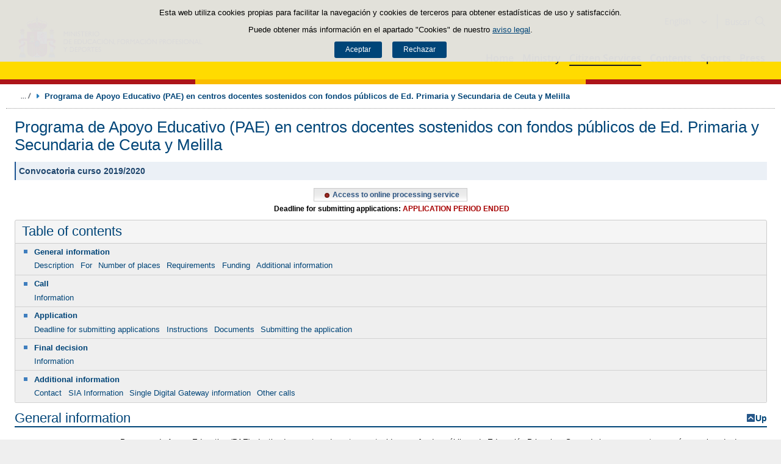

--- FILE ---
content_type: text/html;charset=UTF-8
request_url: https://www.educacionfpydeportes.gob.es/en/servicios-al-ciudadano/catalogo/general/20/201831/ficha/201831-2019.html
body_size: 15490
content:

<!DOCTYPE html>
<html lang="en">
	<head>
		

		<script id="head-gtm-cod">
			var codigosGTM = ["GTM-5NGDFBR","GTM-TCXGJB3","GTM-TMDZ6N6"];
						var publicInstance = true;
		</script>
		

		<title>Programa de Apoyo Educativo (PAE) en centros docentes sostenidos con fondos públicos de Ed. Primaria y Secundaria de Ceuta y Melilla (Convocatoria curso 2019/2020)  | Ministerio de Educación, Formación Profesional y Deportes</title>

		<meta http-equiv="Content-Type" content="text/html; charset=UTF-8">
		<meta http-equiv="X-UA-Compatible" content="IE=edge" />
		
		<meta name="description" content="Ayudas a centros públicos  de Educación Primaria y Secundaria de Ceuta y Melilla que participen en el Programa de Apoyo Educativo (PAE)  2019-20">
		<meta name="keywords" content="PAE, centros, Ceuta,Melilla, educación, apoyo educativo, curso 2019-2020, refuerzo educativo, extraescolar.">
		<meta name="viewport" content="width=device-width, initial-scale=1.0">

		<!-- INICIO - Tarjetas de RRSS -->
		<meta property="og:type" content="website" />
		<meta property="og:title" content="Programa de Apoyo Educativo (PAE) en centros docentes sostenidos con fondos públicos de Ed. Primaria y Secundaria de Ceuta y Melilla (Convocatoria curso 2019/2020) " />
		<meta property="og:description" content="Ayudas a centros públicos  de Educación Primaria y Secundaria de Ceuta y Melilla que participen en el Programa de Apoyo Educativo (PAE)  2019-20" />
		<meta name="twitter:card" content="summary_large_image" />
		<!-- FIN - Tarjetas RRSS -->

		 	<script>var mag_edit_Mode = false;</script>

			<link rel="stylesheet" href="/en/.resources/templating/base/css/estructura~2025-12-12-09-05-52-000~cache.css" media="all" />
			<link rel="stylesheet" href="/en/.resources/templating/tipografias~2025-11-03-08-40-24-000~cache.css" media="all" />
			<link rel="stylesheet" href="/en/.resources/templating/base/css/contenido~2025-11-03-08-40-10-000~cache.css" media="all" />
			<link rel="stylesheet" href="/en/.resources/templating/base/css/colorbox~2025-11-03-08-40-10-000~cache.css" media="all" />
			<link rel="stylesheet" href="/en/.resources/templating/base/css/portada~2025-11-03-08-40-10-000~cache.css" media="all" />
			<link rel="stylesheet" href="/en/.resources/templating/base/css/jquery-ui.structure.min~2025-11-03-08-40-10-000~cache.css" media="all" />
			<link rel="stylesheet" href="/en/.resources/templating/base/css/jquery-ui.theme.min~2025-11-03-08-40-10-000~cache.css" media="all" />
			<link rel="stylesheet" href="/en/.resources/templating/base/css/jquery-ui.min~2025-11-03-08-40-10-000~cache.css" media="all" />

			<script src="/en/.resources/templating/base/js/jquery.min~2025-11-03-08-40-12-000~cache.js"></script>
			<script src="/en/.resources/templating/base/js/responsive~2025-12-12-09-05-52-000~cache.js"></script>
			<script src="/en/.resources/templating/base/js/jstarget~2025-11-03-08-40-12-000~cache.js"></script>
			<script src="/en/.resources/templating/base/js/jquery.colorbox~2025-11-03-08-40-12-000~cache.js"></script>
			<script src="/en/.resources/templating/base/js/jquery.slides.min~2025-11-03-08-40-12-000~cache.js"></script>
			<script src="/en/.resources/templating/base/js/slides~2025-11-03-08-40-12-000~cache.js"></script>
			<script src="/en/.resources/templating/base/js/datepicker~2025-11-03-08-40-12-000~cache.js"></script>
			<script src="/en/.resources/templating/base/js/jquery-ui.min~2025-11-03-08-40-12-000~cache.js"></script>
			<script src="/en/.resources/templating/base/js/forms~2025-11-03-08-40-12-000~cache.js"></script>
			<script src="/en/.resources/templating/base/js/lib~2025-11-03-08-40-12-000~cache.js"></script>
			<script src="/en/.resources/templating/base/js/js.cookie~2025-11-03-08-40-12-000~cache.js"></script>
			<script src="/en/.resources/templating/base/js/gestion-cookies~2025-11-03-08-40-12-000~cache.js"></script>
			<script src="/en/.resources/templating/base/js/csld~2025-11-03-08-40-12-000~cache.js"></script>
			<script src="/en/.resources/templating/base/js/videos~2025-11-03-08-40-12-000~cache.js"></script>
			<script src="/en/.resources/templating/base/js/educaptcha~2025-12-12-09-05-52-000~cache.js"></script>
			<script src="/en/.resources/templating/mefp/js/cabecera~2025-12-03-09-53-22-000~cache.js"></script>

			<link rel="stylesheet" href="/en/.resources/templating/mefp/css/tema~2025-12-03-09-53-22-000~cache.css" media="all" />
			<script src="https://foq.youreurope.europa.eu/widget/sdg-foq-widget.js"></script>

		
		

		<script async="async" src="https://insuit.net/i4tservice/insuit-app.js"></script>

		
		<!--[if lt IE 9]>
		<script>
			document.createElement("nav");
			document.createElement("header");
			document.createElement("footer");
		</script>
		<![endif]-->
	</head>
	<!--[if lte IE 7]><body class="ie7"><![endif]-->
	<!--[if lte IE 8]><body class="ie8"><![endif]-->
	<!--[if !IE]><!--><body><!--<![endif]-->

			<div class="alertaModal" role="alertdialog" aria-label="Política de cookies">
				<div class="msg cookies oculto">
					<p>Esta web utiliza cookies propias para facilitar la navegación y cookies de terceros para obtener estadísticas de uso y satisfacción.</p>
					<p>Puede obtener más información en el apartado "Cookies" de nuestro <a rel="external" href="/en/comunes/aviso-legal.html#cookies">aviso legal</a>.</p>
					<div>
						<button type="button" id="aceptaCookies" value="Aceptar">Aceptar</button>
						<button type="button" id="rechazaCookies" value="Aceptar">Rechazar</button>
					</div>
				</div>
			</div>
		<a href="#contenedor" class="skip-link" tabindex="1">Saltar al contenido</a>
		<div id="fondo"	class=" pie-completo">
			<header>






<div id="cabecera">
	<div class="ccabecera mefp">
		<div class="logos">
			<a id="escudo" href="https://www.educacionyfp.gob.es">
				<img title="Ministerio de Educación, Formación Profesional y Deportes" alt="Escudo del Ministerio" src="/.resources/templating/mefp/img/cabecera/MEFPD.svg">
			</a>
		</div>
		<div class="lt-dcha">
			<div id="opciones">
				<div class="capa-fondo"></div>
				<div class="elementos">
					<div class="idiomas clearfix dsp-c" role="navigation" aria-label="Selector de idiomas">
														<button type="button" value="English" class="dsp-b btnIdioma" id="desplegable-idiomas" aria-haspopup="listbox" aria-expanded="false">
									<span class="current-language">English</span>
								</button>

						<ul class="clearfix dsp-d" role="listbox" arialabelledby="desplegable-idiomas" hidden>
							<li class="primero" role="option" > <a href="/servicios-al-ciudadano/catalogo/general/20/201831/ficha/201831-2019.html"> <span>Castellano</span> </a> </li>
							<li role="option" > <a href="/ca/servicios-al-ciudadano/catalogo/general/20/201831/ficha/201831-2019.html"> <span>Català</span> </a> </li>
							<li role="option" > <a href="/gl/servicios-al-ciudadano/catalogo/general/20/201831/ficha/201831-2019.html"> <span>Galego</span> </a> </li>
							<li role="option" > <a href="/eu/servicios-al-ciudadano/catalogo/general/20/201831/ficha/201831-2019.html"> <span>Euskara</span> </a> </li>
							<li role="option" > <a href="/va/servicios-al-ciudadano/catalogo/general/20/201831/ficha/201831-2019.html"> <span>Valencià</span> </a> </li>
							<li class="actual" role="option" aria-selected="true"> <span>English</span> </li>
						</ul>
					</div>

					<div id="buscador">
						<form class="external" action="//cse.google.com/cse" id="cse-search-box" target="_blank">
							<fieldset>
								<legend class="ns">Campos de búsqueda</legend>
								<input type="hidden" name="cx" value="006043202724820927248:fcyukggtlgc ">
								<button type="button" class="btnBuscador" aria-label="Cerrar buscador"></button>
								<label for="campotexto">Buscador</label>
								<input id="campotexto" class="campotexto" placeholder="Buscar" type="text" name="q">
								<input value="" class="botonbuscar" id="boton_buscar" type="submit" aria-label="Buscar">
							</fieldset>
						</form>
					</div>
				</div>
			</div>	
			<div id="navegacion">
			    <a href="#" id="btnMenu">
					<span>Menú</span>
				</a>
				<div class="global">
					<div class="encabezado">
						<div class="idiomas clearfix dsp-c" role="navigation" aria-label="Selector de idiomas">
														<button type="button" value="English" class="dsp-b btnIdioma" id="desplegable-idiomas" aria-haspopup="listbox" aria-expanded="false">
									<span class="current-language">English</span>
								</button>

						<ul class="clearfix dsp-d" role="listbox" arialabelledby="desplegable-idiomas" hidden>
							<li class="primero" role="option" > <a href="/servicios-al-ciudadano/catalogo/general/20/201831/ficha/201831-2019.html"> <span>Castellano</span> </a> </li>
							<li role="option" > <a href="/ca/servicios-al-ciudadano/catalogo/general/20/201831/ficha/201831-2019.html"> <span>Català</span> </a> </li>
							<li role="option" > <a href="/gl/servicios-al-ciudadano/catalogo/general/20/201831/ficha/201831-2019.html"> <span>Galego</span> </a> </li>
							<li role="option" > <a href="/eu/servicios-al-ciudadano/catalogo/general/20/201831/ficha/201831-2019.html"> <span>Euskara</span> </a> </li>
							<li role="option" > <a href="/va/servicios-al-ciudadano/catalogo/general/20/201831/ficha/201831-2019.html"> <span>Valencià</span> </a> </li>
							<li class="actual" role="option" aria-selected="true"> <span>English</span> </li>
						</ul>
					</div>

						<span class="cerrar">Cerrar</span>
					</div>
					<nav id="menu-superior" class="clearfix">
<ul class="dsp-d"><li><a href="/en/portada.html" >Home </a></li><li class="abierto"><a href="/en/ministerio.html" >Ministry </a><ul><li><a href="/en/ministerio/la-ministra.html" >La ministra </a></li><li><a href="/en/ministerio/funciones-y-competencias.html" >Functions and powers </a></li><li class="abierto"><a href="/en/ministerio/organigrama.html" >Organisation Chart </a><ul><li class="abierto"><a href="/en/ministerio/organigrama/ministra.html" >Ministra de Educaci&oacute;n, Formaci&oacute;n Profesional y Deportes </a><ul><li><a href="/en/ministerio/organigrama/ministra/gabinete-ministra.html" >Gabinete de la Ministra </a></li><li class="abierto"><a href="/en/ministerio/organigrama/ministra/secretaria-estado-educacion.html" >Secretar&iacute;a de Estado de Educaci&oacute;n y Formaci&oacute;n Profesional </a><ul><li><a href="/en/ministerio/organigrama/ministra/secretaria-estado-educacion/dg-evaluacion-cooperacion-territorial.html" >Direcci&oacute;n General de Evaluaci&oacute;n y Cooperaci&oacute;n Territorial </a></li><li><a href="/en/ministerio/organigrama/ministra/secretaria-estado-educacion/dg-planificacion-gestion-educativa.html" >Direcci&oacute;n General de Planificaci&oacute;n y Gesti&oacute;n Educativa </a></li></ul></li><li><a href="https://www.csd.gob.es/test.php/es/csd/organizacion/estructura-y-equipo-directivo">Consejo Superior de Deportes </a></li><li class="abierto"><a href="/en/ministerio/organigrama/ministra/sg-formacion-profesional.html" >Secretar&iacute;a General de Formaci&oacute;n Profesional </a><ul><li><a href="/en/ministerio/organigrama/ministra/sg-formacion-profesional/dg-planificacion-innovacion-gestion-fp.html" >Direcci&oacute;n General de Planificaci&oacute;n, Innovaci&oacute;n y Gesti&oacute;n de la Formaci&oacute;n Profesional </a></li><li><a href="/en/ministerio/organigrama/ministra/sg-formacion-profesional/subdirecciones-generales.html" >Subdirecciones Generales y otras unidades dependientes </a></li></ul></li><li class="abierto"><a href="/en/ministerio/organigrama/ministra/subsecretaria.html" >Subsecretar&iacute;a  </a><ul><li><a href="/en/ministerio/organigrama/ministra/subsecretaria/secretaria-general-tecnica.html" >Secretar&iacute;a General T&eacute;cnica </a></li><li><a href="/en/ministerio/organigrama/ministra/subsecretaria/subdirecciones-generales.html" >Subdirecciones generales y otras unidades dependientes </a></li></ul></li><li><a href="/en/ministerio/organigrama/ministra/organismos.html" >&Oacute;rganos colegiados </a></li></ul></li></ul></li><li><a href="/en/mc/igualdad.html" rel="external">Gender equality </a></li><li><a href="/en/contenidos/ba/actividad-internacional/oficinas-centro-exterior.html">Acci&oacute;n educativa en el exterior </a></li></ul></li><li class="abierto miga"><a href="/en/servicios-al-ciudadano.html" >Citizen Services </a><ul><li class="abierto"><a href="/en/servicios-al-ciudadano/atencion-ciudadano.html" >Contact </a><ul><li><a href="/en/servicios-al-ciudadano/atencion-ciudadano/retirada-credenciales.html" >Retirada de credenciales de homologaci&oacute;n y convalidaci&oacute;n de t&iacute;tulos y estudios extranjeros no universitarios </a></li></ul></li><li><a href="/en/servicios-al-ciudadano/informacion-administrativa.html" >Administrative information </a></li><li class="abierto"><a href="/en/servicios-al-ciudadano/proteccion-datos.html" >Data protection </a><ul><li><a href="/en/servicios-al-ciudadano/proteccion-datos/normativa.html" >Legislation </a></li></ul></li><li class="abierto miga"><a href="/en/servicios-al-ciudadano/catalogo.html" >Catalogue of services </a><ul><li class="abierto"><a href="/en/servicios-al-ciudadano/catalogo/empleo-publico.html" >Public employment </a><ul><li class="abierto"><a href="/en/servicios-al-ciudadano/catalogo/empleo-publico/oposiciones-y-ofertas-empleo-temporal.html" >Public employment vacancies </a><ul><li><a href="/en/servicios-al-ciudadano/catalogo/empleo-publico/oposiciones-y-ofertas-empleo-temporal/ofertas-empleo-fijo.html" >Oposiciones </a></li><li><a href="/en/servicios-al-ciudadano/catalogo/empleo-publico/oposiciones-y-ofertas-empleo-temporal/ofertas-empleo-temporal.html" >Ofertas de empleo p&uacute;blico temporal </a></li></ul></li><li class="abierto"><a href="/en/servicios-al-ciudadano/catalogo/empleo-publico/concursos-para-funcionarios-y-laborales-fijos.html" >Concursos para funcionarios y personal laboral fijo o indefinido </a><ul><li><a href="/en/servicios-al-ciudadano/catalogo/empleo-publico/concursos-para-funcionarios-y-laborales-fijos/funcionarios-docentes-ensenanzas-no-universitarias.html" >Funcionarios docentes de ense&ntilde;anzas no universitarias </a></li><li><a href="/en/servicios-al-ciudadano/catalogo/empleo-publico/concursos-para-funcionarios-y-laborales-fijos/profesores-religion.html" >Acceso a destino con car&aacute;cter definitivo por los profesores que imparten la ense&ntilde;anza de la religi&oacute;n, contratados con car&aacute;cter indefinido por el Ministerio </a></li><li><a href="/en/servicios-al-ciudadano/catalogo/empleo-publico/concursos-para-funcionarios-y-laborales-fijos/concursos-funcionarios-general-especifico.html" >Concursos de traslados para personal funcionario. General y espec&iacute;fico </a></li></ul></li><li class="abierto"><a href="/en/servicios-al-ciudadano/catalogo/empleo-publico/convocatoria-libre-designacion.html" >Convocatorias por libre designaci&oacute;n de puestos </a><ul><li><a href="/en/servicios-al-ciudadano/catalogo/empleo-publico/convocatoria-libre-designacion/convocatoria-libre-designacion-personal-directivo.html" >Convocatorias por libre designaci&oacute;n de puestos de personal directivo  </a></li></ul></li></ul></li><li class="abierto"><a href="/en/servicios-al-ciudadano/catalogo/estudiantes.html" >Para estudiantes </a><ul><li class="abierto"><a href="/en/servicios-al-ciudadano/catalogo/estudiantes/becas-ayudas.html" >Grants and financial aid </a><ul><li><a href="/en/servicios-al-ciudadano/catalogo/estudiantes/becas-ayudas/para-estudiar.html" >Education grants </a></li><li><a href="/en/servicios-al-ciudadano/catalogo/estudiantes/becas-ayudas/extraescolares.html" >Extracurricular activities </a></li><li><a href="/en/servicios-al-ciudadano/catalogo/estudiantes/becas-ayudas/practicas-empresas-organismos.html" >Training internships in companies and organisations </a></li></ul></li><li class="abierto"><a href="/en/servicios-al-ciudadano/catalogo/estudiantes/admision-matriculacion-pruebas-acceso.html" >Admisi&oacute;n, matriculaci&oacute;n y pruebas de acceso </a><ul><li><a href="/en/servicios-al-ciudadano/catalogo/estudiantes/admision-matriculacion-pruebas-acceso/admision-en-centros-en-exterior.html" >Admisi&oacute;n y matriculaci&oacute;n de alumnos/as en los Centros de Titularidad del Estado Espa&ntilde;ol en el exterior </a></li><li><a href="/en/servicios-al-ciudadano/catalogo/estudiantes/admision-matriculacion-pruebas-acceso/admision-alunmos-fp-ceuta-melilla-cidead.html" >Admisi&oacute;n de alumnos/as para estudios de Formaci&oacute;n Profesional en los centros p&uacute;blicos de las ciudades de Ceuta y Melilla, as&iacute; como en el CIDEAD </a></li><li><a href="/en/servicios-al-ciudadano/catalogo/estudiantes/admision-matriculacion-pruebas-acceso/pruebas-acceso-fp.html" >Pruebas de acceso a ciclos formativos de grado medio y grado superior en el &aacute;mbito de gesti&oacute;n del Ministerio de Educaci&oacute;n, Formaci&oacute;n Profesional y Deportes </a></li><li><a href="/en/servicios-al-ciudadano/catalogo/estudiantes/admision-matriculacion-pruebas-acceso/adscripcion-alumnos-ceuta.html" >Adscripci&oacute;n de alumnos/as en los centros p&uacute;blicos y privados concertados de la ciudad de Ceuta </a></li><li><a href="/en/servicios-al-ciudadano/catalogo/estudiantes/admision-matriculacion-pruebas-acceso/prueba-libre-bachiller.html" >Prueba libre para la obtenci&oacute;n del t&iacute;tulo de Bachillerato </a></li></ul></li><li><a href="/en/servicios-al-ciudadano/catalogo/estudiantes/donde-estudiar.html" >D&oacute;nde estudiar </a></li><li class="abierto"><a href="/en/servicios-al-ciudadano/catalogo/estudiantes/premios.html" >Premios </a><ul><li><a href="/en/servicios-al-ciudadano/catalogo/estudiantes/premios/no-universitarios.html" >No universitarios </a></li></ul></li></ul></li><li class="abierto"><a href="/en/servicios-al-ciudadano/catalogo/profesorado.html" >Para profesorado, investigadores y titulados </a><ul><li class="abierto"><a href="/en/servicios-al-ciudadano/catalogo/profesorado/profesorado-no-universitario.html" >Profesorado de ense&ntilde;anzas no universitarias </a><ul><li><a href="/en/servicios-al-ciudadano/catalogo/profesorado/profesorado-no-universitario/becas-ayudas.html" >Becas y ayudas </a></li><li><a href="/en/servicios-al-ciudadano/catalogo/profesorado/profesorado-no-universitario/concursos-de-traslados.html" >Concursos de traslados y m&eacute;ritos de funcionarios docentes de ense&ntilde;anzas no universitarias </a></li><li><a href="/en/servicios-al-ciudadano/catalogo/profesorado/profesorado-no-universitario/cursos-y-jornadas.html" >Cursos y jornadas </a></li><li><a href="/en/servicios-al-ciudadano/catalogo/profesorado/profesorado-no-universitario/registro-actividades-formacion.html" >Reconocimiento, registro de actividades de formaci&oacute;n y consolidaci&oacute;n complemento espec&iacute;fico directores/as de centros docentes p&uacute;blicos </a></li><li><a href="/en/servicios-al-ciudadano/catalogo/profesorado/profesorado-no-universitario/premios.html" >Premios </a></li><li><a href="/en/servicios-al-ciudadano/catalogo/profesorado/profesorado-no-universitario/reconocimiento-servicios-previos.html" >Solicitud de Reconocimiento de Servicios Previos (Anexo I), Servicios Prestados, Trienios y Sexenios </a></li></ul></li><li class="abierto"><a href="/en/servicios-al-ciudadano/catalogo/profesorado/profesorado-universitario.html" >Profesorado de ense&ntilde;anzas universitarias, investigadores y con titulaci&oacute;n universitaria </a><ul><li><a href="/en/servicios-al-ciudadano/catalogo/profesorado/profesorado-universitario/becas-ayudas.html" >Becas y ayudas </a></li><li><a href="/en/servicios-al-ciudadano/catalogo/profesorado/profesorado-universitario/sexenios.html" >Sexenios </a></li></ul></li><li class="abierto"><a href="/en/servicios-al-ciudadano/catalogo/profesorado/convocatorias-para-el-extranjero.html" >Convocatorias para espa&ntilde;oles en el extranjero </a><ul><li><a href="/en/servicios-al-ciudadano/catalogo/profesorado/convocatorias-para-el-extranjero/becas-investigacion-profesores-de-frances-embajada.html" >Becas de investigaci&oacute;n para profesores espa&ntilde;oles de franc&eacute;s, ofrecidas por la Embajada de Francia en Espa&ntilde;a </a></li></ul></li><li class="abierto"><a href="/en/servicios-al-ciudadano/catalogo/profesorado/convocatorias-para-extranjeros.html" >Convocatorias para extranjeros </a><ul><li><a href="/en/servicios-al-ciudadano/catalogo/profesorado/convocatorias-para-extranjeros/europrof.html" >Programa Europrof: capacitaci&oacute;n ling&uuml;&iacute;stica y pedag&oacute;gica en espa&ntilde;ol para el profesorado extranjero que ejerce en el exterior </a></li></ul></li></ul></li><li class="abierto"><a href="/en/servicios-al-ciudadano/catalogo/centros-docentes.html" >Para centros docentes </a><ul><li class="abierto"><a href="/en/servicios-al-ciudadano/catalogo/centros-docentes/becas-ayudas-subvenciones.html" >Becas y ayudas </a><ul><li><a href="/en/servicios-al-ciudadano/catalogo/centros-docentes/becas-ayudas-subvenciones/no-universitarios.html" >Centros no universitarios </a></li></ul></li><li class="abierto"><a href="/en/servicios-al-ciudadano/catalogo/centros-docentes/premios.html" >Premios </a><ul><li><a href="/en/servicios-al-ciudadano/catalogo/centros-docentes/premios/sello-vida-saludable.html" >Distintivo de calidad de centros docentes &quot;Sello Vida Saludable&quot; </a></li><li><a href="/en/servicios-al-ciudadano/catalogo/centros-docentes/premios/una-constitucion-para-todos.html" >Concurso Nacional  &laquo;Una Constituci&oacute;n para todos&raquo; </a></li><li><a href="/en/servicios-al-ciudadano/catalogo/centros-docentes/premios/premios-nacionales-educacion-entidades.html" >Premios Nacionales de Educaci&oacute;n a entidades </a></li><li><a href="/en/servicios-al-ciudadano/catalogo/centros-docentes/premios/premios-nacionales-educacion-centros-docentes.html" >Concurso Nacional de Buenas Pr&aacute;cticas en centros docentes </a></li><li><a href="/en/servicios-al-ciudadano/catalogo/centros-docentes/premios/premios-coros-escolares.html" >Concurso Nacional de Coros Escolares en las ense&ntilde;anzas no universitarias </a></li><li><a href="/en/servicios-al-ciudadano/catalogo/centros-docentes/premios/buenas-practicas-entidades.html" >Concurso Nacional de Buenas Pr&aacute;cticas de entidades </a></li><li><a href="/en/servicios-al-ciudadano/catalogo/centros-docentes/premios/premios-alianza-steam.html" >Premios Alianza STEAM </a></li><li><a href="/en/servicios-al-ciudadano/catalogo/centros-docentes/premios/premios-club-lectura.html" >Premios a Planes de Lectura escolares </a></li><li><a href="/en/servicios-al-ciudadano/catalogo/centros-docentes/premios/premios-bienestar-emocional.html" >Premios de bienestar emocional en el &aacute;mbito educativo </a></li><li><a href="/en/servicios-al-ciudadano/catalogo/centros-docentes/premios/reconocimiento-centros-sostenibles.html" >Reconocimiento a Centros Educativos Sostenibles </a></li><li><a href="/en/servicios-al-ciudadano/catalogo/centros-docentes/premios/premios-irene.html" >Premios Irene </a></li><li><a href="/en/servicios-al-ciudadano/catalogo/centros-docentes/premios/concurso-nacional-vivir-sentir-contar-demo50.html" >Concurso Escolar Nacional &laquo;Vivir, Sentir y Contar la Democracia: Espa&ntilde;a en libertad. 50 a&ntilde;os </a></li><li><a href="/en/servicios-al-ciudadano/catalogo/centros-docentes/premios/libreria-premios-miguel-hernandez.html" >Resoluciones de a&ntilde;os anteriores </a></li></ul></li><li class="abierto"><a href="/en/servicios-al-ciudadano/catalogo/centros-docentes/servicios-generales.html" >Servicios generales </a><ul><li><a href="/en/servicios-al-ciudadano/catalogo/centros-docentes/servicios-generales/centros-privados-autorizacion-apertura.html" >Autorizaci&oacute;n de apertura y funcionamiento de Centros Privados. </a></li><li><a href="/en/servicios-al-ciudadano/catalogo/centros-docentes/servicios-generales/centros-privados-modificacion-autorizacion.html" >Modificaciones de la autorizaci&oacute;n de centros docentes privados. </a></li><li><a href="/en/servicios-al-ciudadano/catalogo/centros-docentes/servicios-generales/centros-privados-extincion-autorizacion.html" >Extinci&oacute;n de la autorizaci&oacute;n de centros docentes privados. </a></li><li><a href="/en/servicios-al-ciudadano/catalogo/centros-docentes/servicios-generales/centros-privados-conciertos-renovacion-cuatrienal.html" >Renovaci&oacute;n de los conciertos educativos. </a></li><li><a href="/en/servicios-al-ciudadano/catalogo/centros-docentes/servicios-generales/centros-privados-conciertos-modificaciones-anuales.html" >Modificaciones anuales de los conciertos. </a></li><li><a href="/en/servicios-al-ciudadano/catalogo/centros-docentes/servicios-generales/red-estatal-centros.html" >Red Estatal de Centros de Capacitaci&oacute;n Digital en entidades locales </a></li></ul></li></ul></li><li class="abierto"><a href="/en/servicios-al-ciudadano/catalogo/organizaciones-fundaciones-empresas.html" >Para organizaciones, fundaciones y empresas </a><ul><li class="abierto"><a href="/en/servicios-al-ciudadano/catalogo/organizaciones-fundaciones-empresas/ayudas-subvenciones.html" >Ayudas y subvenciones </a><ul><li><a href="/en/servicios-al-ciudadano/catalogo/organizaciones-fundaciones-empresas/ayudas-subvenciones/subvenciones-acciones-formativas-cncp-estatal.html" >Subvenciones para la financiaci&oacute;n de acciones formativas vinculadas al Cat&aacute;logo Nacional de Cualificaciones Profesionales de &aacute;mbito estatal, dirigidas a personas trabajadoras </a></li><li><a href="/en/servicios-al-ciudadano/catalogo/organizaciones-fundaciones-empresas/ayudas-subvenciones/subvenciones-acciones-formativas-transporte.html" >Subvenciones acciones formativas transporte y log&iacute;stica </a></li><li><a href="/en/servicios-al-ciudadano/catalogo/organizaciones-fundaciones-empresas/ayudas-subvenciones/compensacion-desigualdades-ceuta-melilla.html" >Subvenciones para actividades de compensaci&oacute;n de desigualdades Ceuta y Melilla </a></li><li><a href="/en/servicios-al-ciudadano/catalogo/organizaciones-fundaciones-empresas/ayudas-subvenciones/ayudas-fomento-negociacion-colectiva.html" >Ayudas destinadas a fomentar la negociaci&oacute;n colectiva en el &aacute;mbito de la ense&ntilde;anza privada sostenida total o parcialmente con fondos p&uacute;blicos </a></li><li><a href="/en/servicios-al-ciudadano/catalogo/organizaciones-fundaciones-empresas/ayudas-subvenciones/compensacion-desigualdades-educacion.html" >Subvenciones a entidades para compensaci&oacute;n de desigualdades en educaci&oacute;n </a></li><li><a href="/en/servicios-al-ciudadano/catalogo/organizaciones-fundaciones-empresas/ayudas-subvenciones/adultos-necesidades-educativas-especiales.html" >Subvenciones para la atenci&oacute;n educativa de personas adultas con necesidades educativas especiales </a></li><li><a href="/en/servicios-al-ciudadano/catalogo/organizaciones-fundaciones-empresas/ayudas-subvenciones/tic-alumnado-necesidades-educativas-especiales.html" >Subvenciones uso Tecnolog&iacute;as de la Informaci&oacute;n y de la Comunicaci&oacute;n para alumnado con necesidades educativas especiales </a></li><li><a href="/en/servicios-al-ciudadano/catalogo/organizaciones-fundaciones-empresas/ayudas-subvenciones/formacion-poblacion-activa-recualificacion.html" >Ayudas para la formaci&oacute;n de cualificaci&oacute;n y recualificaci&oacute;n de la poblaci&oacute;n activa, vinculada prioritariamente a cualificaciones profesionales en sectores estrat&eacute;gicos y mejora de las capacidades para la transici&oacute;n ecol&oacute;gica, destinada a empresas, asociaciones empresariales y entidades sin &aacute;nimo lucro </a></li><li><a href="/en/servicios-al-ciudadano/catalogo/organizaciones-fundaciones-empresas/ayudas-subvenciones/acciones-formativas-personas-trabajadoras.html" >Subvenciones para la financiaci&oacute;n de acciones formativas vinculadas al Cat&aacute;logo Nacional de Cualificaciones Profesionales de &aacute;mbito estatal, dirigidas a personas trabajadoras </a></li><li><a href="/en/servicios-al-ciudadano/catalogo/organizaciones-fundaciones-empresas/ayudas-subvenciones/programas-formativos-colectivos-necesidades-especificas.html" >Subvenciones para el desarrollo de otros programas formativos en el &aacute;mbito de la Formaci&oacute;n Profesional en las Ciudades Aut&oacute;nomas de Ceuta y Melilla </a></li><li><a href="/en/servicios-al-ciudadano/catalogo/organizaciones-fundaciones-empresas/ayudas-subvenciones/subvenciones-empresas-circenses.html" >Subvenciones a empresas circenses </a></li><li><a href="/en/servicios-al-ciudadano/catalogo/organizaciones-fundaciones-empresas/ayudas-subvenciones/aula-mentor-creacion.html" >Ayudas a la creaci&oacute;n de Aulas Mentor en el marco del Programa de formaci&oacute;n abierta &quot;Aula Mentor&quot; </a></li><li><a href="/en/servicios-al-ciudadano/catalogo/organizaciones-fundaciones-empresas/ayudas-subvenciones/subvenciones-sindicatos-profesorado-no-universitario.html" >Subvenciones a organizaciones sindicales docentes de la escuela p&uacute;blica no universitaria </a></li><li><a href="/en/servicios-al-ciudadano/catalogo/organizaciones-fundaciones-empresas/ayudas-subvenciones/federaciones-padres-madres-alumnos.html" >Ayudas destinadas a las Confederaciones y Federaciones de Asociaciones de Madres y Padres de alumnos </a></li><li><a href="/en/servicios-al-ciudadano/catalogo/organizaciones-fundaciones-empresas/ayudas-subvenciones/subvencion-corporacion-rtve-aventura-saber.html" >Subvenci&oacute;n a la Corporaci&oacute;n de Radio y Televisi&oacute;n Espa&ntilde;ola, S.A. para la emisi&oacute;n de &quot;La aventura del saber&quot; </a></li><li><a href="/en/servicios-al-ciudadano/catalogo/organizaciones-fundaciones-empresas/ayudas-subvenciones/subvencion-corporacion-rtve-aprendermos-clan.html" >Subvenci&oacute;n a la Corporaci&oacute;n de Radio y Televisi&oacute;n Espa&ntilde;ola, S.A. para la emisi&oacute;n de &quot;Aprendemos en Clan&quot; </a></li><li><a href="/en/servicios-al-ciudadano/catalogo/organizaciones-fundaciones-empresas/ayudas-subvenciones/plan-trabajo-anual.html" >Plan de Trabajo Anual de los Centros de Referencia Nacional en el &aacute;mbito de la Formaci&oacute;n Profesional. </a></li><li><a href="/en/servicios-al-ciudadano/catalogo/organizaciones-fundaciones-empresas/ayudas-subvenciones/concesion-directa-subvenciones-see.html" >Concesi&oacute;n directa de diversas subvenciones en el &aacute;mbito de la Secretar&iacute;a de Estado de Educaci&oacute;n del Ministerio de Educaci&oacute;n, Formaci&oacute;n Profesional y Deportes </a></li></ul></li><li class="abierto"><a href="/en/servicios-al-ciudadano/catalogo/organizaciones-fundaciones-empresas/organizaciones.html" >Asociaciones </a><ul><li><a href="/en/servicios-al-ciudadano/catalogo/organizaciones-fundaciones-empresas/organizaciones/establecimiento-convenios-con-entidades.html" >Establecimiento de convenios entre el Ministerio y las entidades colaboradoras  </a></li><li><a href="/en/servicios-al-ciudadano/catalogo/organizaciones-fundaciones-empresas/organizaciones/renovacion-convenios-plan-formacion.html" >Presentaci&oacute;n de Planes de Formaci&oacute;n  </a></li><li><a href="/en/servicios-al-ciudadano/catalogo/organizaciones-fundaciones-empresas/organizaciones/reconocimiento-por-resolucion.html" >Solicitud de reconocimiento de actividades de formaci&oacute;n permanente por resoluci&oacute;n </a></li><li><a href="/en/servicios-al-ciudadano/catalogo/organizaciones-fundaciones-empresas/organizaciones/convenio-instituciones-penitenciarias.html" >Gesti&oacute;n de acciones formativas de certificados profesionales en el marco del convenio entre el Ministerio de Educaci&oacute;n, Formaci&oacute;n Profesional y Deportes, y la Entidad Estatal de Derecho P&uacute;blico Trabajo Penitenciario y Formaci&oacute;n para el Empleo para el desarrollo de las acciones de formaci&oacute;n profesional para el empleo de las personas en situaci&oacute;n de privaci&oacute;n de libertad </a></li><li><a href="/en/servicios-al-ciudadano/catalogo/organizaciones-fundaciones-empresas/organizaciones/convenio-ministerio-defensa.html" >Gesti&oacute;n de acciones formativas de Certificados Profesionales en el marco del Acuerdo entre el Ministerio de Educaci&oacute;n, Formaci&oacute;n Profesional y Deportes y el Ministerio de Defensa para la formaci&oacute;n profesional y el empleo de los militares de tropa y mariner&iacute;a </a></li></ul></li><li class="abierto"><a href="/en/servicios-al-ciudadano/catalogo/organizaciones-fundaciones-empresas/empresas.html" >Empresas </a><ul><li><a href="/en/servicios-al-ciudadano/catalogo/organizaciones-fundaciones-empresas/empresas/reconocimiento-acreditacion-proyectos-fp.html" >Reconocimiento y expedici&oacute;n de acreditaci&oacute;n de proyectos de inter&eacute;s singular para la formaci&oacute;n profesional elaborados y presentados por las empresas, organismos y entidades. </a></li><li><a href="/en/servicios-al-ciudadano/catalogo/organizaciones-fundaciones-empresas/empresas/inclusion-recursos-formato-digital-catalogo-general-pago.html" >Recursos digitales en el &ldquo;Cat&aacute;logo de Recursos Educativos de pago: Punto Neutro </a></li><li><a href="/en/servicios-al-ciudadano/catalogo/organizaciones-fundaciones-empresas/empresas/convocatoria-editores-desarrolladores-contenidos-digitales-catalogo-general-pago.html" >Convocatoria para su inclusi&oacute;n en el Cat&aacute;logo General de Recursos Educativos de Pago: Punto Neutro </a></li></ul></li></ul></li><li class="abierto"><a href="/en/servicios-al-ciudadano/catalogo/varios.html" >Quejas y sugerencias, consulta electr&oacute;nica, publicaciones, verificaci&oacute;n de documentos y protecci&oacute;n de datos </a><ul><li><a href="/en/servicios-al-ciudadano/catalogo/varios/quejas-sugerencias.html" >Quejas y sugerencias  </a></li><li><a href="/en/servicios-al-ciudadano/catalogo/varios/informacion-y-consultas-electronicas.html" >Consulta electr&oacute;nica </a></li><li><a href="/en/servicios-al-ciudadano/catalogo/varios/comercio-electronico-publicaciones.html" >Comercio electr&oacute;nico de publicaciones </a></li><li><a href="/en/servicios-al-ciudadano/catalogo/varios/comprobacion-documentos-csv.html" >Verificaci&oacute;n de documentos con c&oacute;digo seguro (CSV) </a></li><li><a href="/en/servicios-al-ciudadano/catalogo/varios/proteccion-datos.html" >Ejercicio de los derechos de protecci&oacute;n de datos personales </a></li></ul></li><li class="abierto"><a href="/en/servicios-al-ciudadano/catalogo/recursos-reclamaciones-revision.html" >Recursos, reclamaciones y revisi&oacute;n de actos </a><ul><li><a href="/en/servicios-al-ciudadano/catalogo/recursos-reclamaciones-revision/reclamacion-responsabilidad-patrimonial.html" >Responsabilidad patrimonial </a></li><li><a href="/en/servicios-al-ciudadano/catalogo/recursos-reclamaciones-revision/recurso-alzada.html" >Recurso de alzada </a></li><li><a href="/en/servicios-al-ciudadano/catalogo/recursos-reclamaciones-revision/recurso-extraordinario-revision.html" >Recurso extraordinario de revisi&oacute;n. </a></li><li><a href="/en/servicios-al-ciudadano/catalogo/recursos-reclamaciones-revision/recurso-potestativo-reposicion.html" >Recurso potestativo de reposici&oacute;n </a></li><li><a href="/en/servicios-al-ciudadano/catalogo/recursos-reclamaciones-revision/revision-disposiciones-actos-nulos.html" >Revisi&oacute;n de disposiciones y actos nulos </a></li><li><a href="/en/servicios-al-ciudadano/catalogo/recursos-reclamaciones-revision/derecho-peticion.html" >Derecho de petici&oacute;n </a></li></ul></li></ul></li><li><a href="/en/servicios-al-ciudadano/registros.html" >Registers </a></li><li><a href="https://sede.educacion.gob.es/portada.html">Electronic office </a></li><li><a href="/en/servicios-al-ciudadano/becas-ayudas.html" >Grants, aids, subsidies and prizes </a></li><li class="abierto"><a href="/en/servicios-al-ciudadano/archivo-central.html" >Central Archive </a><ul><li class="abierto"><a href="/en/servicios-al-ciudadano/archivo-central/presentacion.html" >Presentaci&oacute;n </a><ul><li><a href="/en/servicios-al-ciudadano/archivo-central/presentacion/historia.html" >Historia </a></li><li><a href="/en/servicios-al-ciudadano/archivo-central/presentacion/edificio.html" >Edificio </a></li></ul></li><li class="abierto"><a href="/en/servicios-al-ciudadano/archivo-central/servicios.html" >Servicios </a><ul><li><a href="/en/servicios-al-ciudadano/archivo-central/servicios/consulta.html" >Consultas </a></li><li><a href="/en/servicios-al-ciudadano/archivo-central/servicios/servicio-reprografia.html" >Reproducci&oacute;n de documentaci&oacute;n </a></li><li><a href="/en/servicios-al-ciudadano/archivo-central/servicios/cita-documentos.html" >Utilizaci&oacute;n de las reproducciones de documentos de archivo </a></li><li><a href="/en/servicios-al-ciudadano/archivo-central/servicios/visitas-guiadas.html" >Visitas guiadas </a></li></ul></li><li><a href="/en/servicios-al-ciudadano/archivo-central/cuadro-clasificacion-fondos.html" >Cuadro de clasificaci&oacute;n </a></li><li class="abierto"><a href="/en/servicios-al-ciudadano/archivo-central/materiales-historia-educacion.html" >Materiales para la historia de la educaci&oacute;n </a><ul><li><a href="/en/servicios-al-ciudadano/archivo-central/materiales-historia-educacion/siglo-xix-1.html" >El siglo XIX: de la Direcci&oacute;n General de Estudios al Ministerio de Comercio, Instrucci&oacute;n y Obras P&uacute;blicas (1812-1847) </a></li><li><a href="/en/servicios-al-ciudadano/archivo-central/materiales-historia-educacion/siglo-xix-2.html" >Segunda mitad del siglo XIX </a></li><li><a href="/en/servicios-al-ciudadano/archivo-central/materiales-historia-educacion/siglo-xx.html" >Siglo XX: El Ministerio de Educaci&oacute;n hasta finales de la Guerra Civil (1900-1939) </a></li><li><a href="/en/servicios-al-ciudadano/archivo-central/materiales-historia-educacion/bibliografia.html" >Bibliograf&iacute;a </a></li><li><a href="/en/servicios-al-ciudadano/archivo-central/materiales-historia-educacion/enlaces-recomendados.html" >Enlaces recomendados </a></li><li><a href="/en/servicios-al-ciudadano/archivo-central/materiales-historia-educacion/dg-archivos-y-bibliotecas.html" >Direcci&oacute;n General de Archivos y Bibliotecas </a></li><li class="abierto"><a href="/en/servicios-al-ciudadano/archivo-central/materiales-historia-educacion/formacion-profesional.html" >Formaci&oacute;n Profesional </a><ul><li><a href="/en/servicios-al-ciudadano/archivo-central/materiales-historia-educacion/formacion-profesional/educacion-profesional.html" >Educaci&oacute;n Profesional </a></li><li><a href="/en/servicios-al-ciudadano/archivo-central/materiales-historia-educacion/formacion-profesional/escuela-central-artes-y-oficios.html" >La Escuela Central de Artes y Oficios </a></li><li><a href="/en/servicios-al-ciudadano/archivo-central/materiales-historia-educacion/formacion-profesional/periodo-1900-1936.html" >Periodo 1900-1936 </a></li></ul></li></ul></li><li class="abierto"><a href="/en/servicios-al-ciudadano/archivo-central/exposiciones-virtuales.html" >Exposiciones virtuales </a><ul><li><a href="/en/servicios-al-ciudadano/archivo-central/exposiciones-virtuales/mision-cultural-aliste.html" >Misi&oacute;n Cultural en Campo de Aliste (Zamora) </a></li><li class="abierto"><a href="/en/servicios-al-ciudadano/archivo-central/exposiciones-virtuales/mision-cultural-viana-del-bollo.html" >Misi&oacute;n Cultural en Viana do Bolo (Ourense) </a><ul><li><a href="/en/servicios-al-ciudadano/archivo-central/exposiciones-virtuales/mision-cultural-viana-del-bollo/memoria-grafica-de-viana.html" >Memoria gr&aacute;fica de la Misi&oacute;n Cultural en Viana do Bolo (Ourense) </a></li></ul></li><li><a href="/en/servicios-al-ciudadano/archivo-central/exposiciones-virtuales/mision-cultural-madrid.html" >Misi&oacute;n Cultural en Madrid </a></li><li><a href="/en/servicios-al-ciudadano/archivo-central/exposiciones-virtuales/memoria.html" >Memoria del Patronato del Archivo Hist&oacute;rico Nacional. A&ntilde;o 1946 </a></li><li><a href="/en/servicios-al-ciudadano/archivo-central/exposiciones-virtuales/mision-cultural-campo-gibraltar.html" >Misi&oacute;n Cultural en Campo de Gibraltar (C&aacute;diz) </a></li><li><a href="/en/servicios-al-ciudadano/archivo-central/exposiciones-virtuales/mision-cultura-cadiz.html" >Misi&oacute;n Cultural en C&aacute;diz </a></li><li><a href="/en/servicios-al-ciudadano/archivo-central/exposiciones-virtuales/mision-venta-cardenas.html" >Misi&oacute;n Cultural en Venta de C&aacute;rdenas (Ciudad Real) </a></li><li><a href="/en/servicios-al-ciudadano/archivo-central/exposiciones-virtuales/mision-la-chanca.html" >Misi&oacute;n Cultural en La Chanca (Almer&iacute;a) </a></li><li><a href="/en/servicios-al-ciudadano/archivo-central/exposiciones-virtuales/arreglo-escolar.html" >Arreglo escolar de la provincia de Castell&oacute;n </a></li></ul></li></ul></li><li class="abierto"><a href="/en/servicios-al-ciudadano/publicaciones-biblioteca.html" >Publications and libraries </a><ul><li><a href="/en/servicios-al-ciudadano/publicaciones-biblioteca/boletin-oficial.html" >Bolet&iacute;n oficial </a></li><li><a href="/en/servicios-al-ciudadano/publicaciones-biblioteca/distribuidoras.html" >Distribuidoras </a></li><li><a href="/en/servicios-al-ciudadano/publicaciones-biblioteca/punto-venta.html" >Puntos de venta </a></li><li><a href="/en/servicios-al-ciudadano/publicaciones-biblioteca/licencia-pago-por-uso.html" >Licencia de pago por uso </a></li><li><a href="/en/servicios-al-ciudadano/publicaciones-biblioteca/biblioteca.html" >Inicio </a></li><li><a href="/en/servicios-al-ciudadano/publicaciones-biblioteca/programas-editoriales.html" >Programas editoriales </a></li></ul></li><li class="abierto"><a href="/en/servicios-al-ciudadano/estadisticas.html" >Statistics </a><ul><li><a href="/en/servicios-al-ciudadano/estadisticas/ultimas.html" >&Uacute;ltimas estad&iacute;sticas publicadas </a></li><li class="abierto"><a href="/en/servicios-al-ciudadano/estadisticas/no-universitaria.html" >Ense&ntilde;anzas no universitarias </a><ul><li class="abierto"><a href="/en/servicios-al-ciudadano/estadisticas/no-universitaria/alumnado.html" >Alumnado </a><ul><li><a href="/en/servicios-al-ciudadano/estadisticas/no-universitaria/alumnado/matriculado.html" >Alumnado matriculado </a></li><li><a href="/en/servicios-al-ciudadano/estadisticas/no-universitaria/alumnado/resultados.html" >Resultados acad&eacute;micos </a></li><li><a href="/en/servicios-al-ciudadano/estadisticas/no-universitaria/alumnado/fp.html" >Formaci&oacute;n Profesional </a></li><li><a href="/en/servicios-al-ciudadano/estadisticas/no-universitaria/alumnado/lenextran.html" >Lenguas extranjeras </a></li><li><a href="/en/servicios-al-ciudadano/estadisticas/no-universitaria/alumnado/apoyo.html" >Necesidades de apoyo educativo </a></li><li><a href="/en/servicios-al-ciudadano/estadisticas/no-universitaria/alumnado/segui-bach.html" >Seguimiento educativo del Bachillerato </a></li></ul></li><li class="abierto"><a href="/en/servicios-al-ciudadano/estadisticas/no-universitaria/profesorado.html" >Profesorado y otro personal </a><ul><li><a href="/en/servicios-al-ciudadano/estadisticas/no-universitaria/profesorado/estadistica.html" >Profesorado y otro personal </a></li><li><a href="/en/servicios-al-ciudadano/estadisticas/no-universitaria/profesorado/movilidad.html" >Movilidad del profesorado </a></li></ul></li><li class="abierto"><a href="/en/servicios-al-ciudadano/estadisticas/no-universitaria/centros.html" >Centros </a><ul><li><a href="/en/servicios-al-ciudadano/estadisticas/no-universitaria/centros/centrosyunid.html" >Centros y servicios educativos </a></li><li><a href="/en/servicios-al-ciudadano/estadisticas/no-universitaria/centros/tic.html" >Tecnolog&iacute;a de la informaci&oacute;n y la comunicaci&oacute;n  </a></li><li><a href="/en/servicios-al-ciudadano/estadisticas/no-universitaria/centros/bibliotecas.html" >Bibliotecas escolares </a></li></ul></li></ul></li><li><a href="/en/servicios-al-ciudadano/estadisticas/fp.html" >Formaci&oacute;n Profesional </a></li><li><a href="https://www.universidades.gob.es/catalogo-de-datos/">Statistics and Reports </a></li><li class="abierto"><a href="/en/servicios-al-ciudadano/estadisticas/economicas.html" >Recursos econ&oacute;micos </a><ul><li class="abierto"><a href="/en/servicios-al-ciudadano/estadisticas/economicas/gasto.html" >Gasto p&uacute;blico en educaci&oacute;n </a><ul><li><a href="/en/servicios-al-ciudadano/estadisticas/economicas/gasto/2023.html" >A&ntilde;o 2023 </a></li><li><a href="/en/servicios-al-ciudadano/estadisticas/economicas/gasto/series.html" >Principales series (1992 a 2023) </a></li><li><a href="/en/servicios-al-ciudadano/estadisticas/economicas/gasto/anteriores.html" >A&ntilde;os anteriores (1999 a 2022) </a></li></ul></li><li class="abierto"><a href="/en/servicios-al-ciudadano/estadisticas/economicas/becas.html" >Becas y ayudas al estudio </a><ul><li><a href="/en/servicios-al-ciudadano/estadisticas/economicas/becas/2023-2024.html" >Curso 2023-2024 </a></li><li><a href="/en/servicios-al-ciudadano/estadisticas/economicas/becas/2022-2023.html" >Curso 2022-2023 </a></li><li><a href="/en/servicios-al-ciudadano/estadisticas/economicas/becas/2021-2022.html" >Curso 2021-2022 </a></li><li><a href="/en/servicios-al-ciudadano/estadisticas/economicas/becas/2020-2021.html" >Curso 2020-2021  </a></li><li><a href="/en/servicios-al-ciudadano/estadisticas/economicas/becas/2019-2020.html" >Curso 2019-2020 </a></li><li><a href="/en/servicios-al-ciudadano/estadisticas/economicas/becas/2018-2019.html" >Curso 2018-2019 </a></li><li><a href="/en/servicios-al-ciudadano/estadisticas/economicas/becas/2017-2018.html" >Curso 2017-2018 </a></li><li><a href="/en/servicios-al-ciudadano/estadisticas/economicas/becas/2016-2017.html" >Curso 2016-2017 </a></li><li><a href="/en/servicios-al-ciudadano/estadisticas/economicas/becas/2015-2016.html" >Curso 2015-2016 </a></li><li><a href="/en/servicios-al-ciudadano/estadisticas/economicas/becas/2014-2015.html" >Curso 2014-2015 </a></li><li><a href="/en/servicios-al-ciudadano/estadisticas/economicas/becas/2013-2014.html" >Curso 2013-2014 </a></li><li><a href="/en/servicios-al-ciudadano/estadisticas/economicas/becas/2012-2013.html" >Curso 2012-2013 </a></li><li><a href="/en/servicios-al-ciudadano/estadisticas/economicas/becas/2011-2012.html" >Curso 2011-2012 </a></li><li><a href="/en/servicios-al-ciudadano/estadisticas/economicas/becas/2010-2011.html" >Curso 2010-2011 </a></li><li><a href="/en/servicios-al-ciudadano/estadisticas/economicas/becas/2009-2010.html" >Curso 2009-2010 </a></li><li><a href="/en/servicios-al-ciudadano/estadisticas/economicas/becas/2008-2009.html" >Curso 2008-2009 </a></li><li><a href="/en/servicios-al-ciudadano/estadisticas/economicas/becas/2007-2008.html" >Curso 2007-2008 </a></li><li><a href="/en/servicios-al-ciudadano/estadisticas/economicas/becas/2006-2007.html" >Curso 2006-2007 </a></li><li><a href="/en/servicios-al-ciudadano/estadisticas/economicas/becas/2005-2006.html" >Curso 2005-2006 </a></li><li><a href="/en/servicios-al-ciudadano/estadisticas/economicas/becas/2004-2005.html" >Curso 2004-2005 </a></li><li><a href="/en/servicios-al-ciudadano/estadisticas/economicas/becas/2003-2004.html" >Curso 2003-2004 </a></li><li><a href="/en/servicios-al-ciudadano/estadisticas/economicas/becas/2002-2003.html" >Curso 2002-2003 </a></li><li><a href="/en/servicios-al-ciudadano/estadisticas/economicas/becas/2001-2002.html" >Curso 2001-2002 </a></li><li><a href="/en/servicios-al-ciudadano/estadisticas/economicas/becas/2000-2001.html" >Curso 2000-2001 </a></li><li><a href="/en/servicios-al-ciudadano/estadisticas/economicas/becas/1999-2000.html" >Curso 1999-2000 </a></li></ul></li></ul></li><li class="abierto"><a href="/en/servicios-al-ciudadano/estadisticas/exterior.html" >Relaci&oacute;n con el exterior </a><ul><li><a href="/en/servicios-al-ciudadano/estadisticas/exterior/accion.html" >Acci&oacute;n educativa en el exterior </a></li><li class="abierto"><a href="/en/servicios-al-ciudadano/estadisticas/exterior/programas.html" >Programas educativos europeos. Erasmus+ </a><ul><li><a href="/en/servicios-al-ciudadano/estadisticas/exterior/programas/superior.html" >Educaci&oacute;n Superior </a></li><li><a href="/en/servicios-al-ciudadano/estadisticas/exterior/programas/profesional.html" >Formaci&oacute;n Profesional </a></li><li><a href="/en/servicios-al-ciudadano/estadisticas/exterior/programas/escolar.html" >Educaci&oacute;n Escolar </a></li><li><a href="/en/servicios-al-ciudadano/estadisticas/exterior/programas/adultos.html" >Educaci&oacute;n de personas adultas </a></li></ul></li></ul></li><li class="abierto"><a href="/en/servicios-al-ciudadano/estadisticas/laborales.html" >Formaci&oacute;n, mercado laboral y abandono educativo-formativo </a><ul><li><a href="/en/servicios-al-ciudadano/estadisticas/laborales/epa.html" >Nivel de formaci&oacute;n, Formaci&oacute;n permanente y Abandono: Explotaci&oacute;n de las variables educativas de la Encuesta de Poblaci&oacute;n Activa </a></li><li><a href="/en/servicios-al-ciudadano/estadisticas/laborales/insercion.html" >Inserci&oacute;n laboral de las personas graduadas en ense&ntilde;anzas de Formaci&oacute;n Profesional </a></li><li><a href="/en/servicios-al-ciudadano/estadisticas/laborales/seguimiento.html" >Seguimiento educativo posterior de las personas graduadas en Formaci&oacute;n Profesional </a></li><li><a href="/en/servicios-al-ciudadano/estadisticas/laborales/piaac.html" >Programa de Evaluaci&oacute;n de Competencias de Adultos (PIAAC de la OCDE) </a></li><li><a href="/en/servicios-al-ciudadano/estadisticas/laborales/permanente.html" >Formaci&oacute;n a lo largo de la vida  </a></li><li class="abierto"><a href="/en/servicios-al-ciudadano/estadisticas/laborales/transicion.html" >Transici&oacute;n educativo-formativa </a><ul><li><a href="/en/servicios-al-ciudadano/estadisticas/laborales/transicion/encuesta-2005.html" >Encuesta. A&ntilde;o 2005 </a></li></ul></li></ul></li><li class="abierto"><a href="/en/servicios-al-ciudadano/estadisticas/indicadores.html" >Indicadores y publicaciones de s&iacute;ntesis </a><ul><li><a href="/en/servicios-al-ciudadano/estadisticas/indicadores/datos-cifras.html" >Datos y cifras curso escolar  </a></li><li><a href="https://www.universidades.gob.es/publicaciones-e-informes/" rel="external">Datos y cifras del Sistema Universitario espa&ntilde;ol </a></li><li class="abierto"><a href="/en/servicios-al-ciudadano/estadisticas/indicadores/cifras-educacion-espana.html" >Las cifras de la educaci&oacute;n en Espa&ntilde;a </a><ul><li><a href="/en/servicios-al-ciudadano/estadisticas/indicadores/cifras-educacion-espana/2023-2024.html" >Curso 2023-2024 (Edici&oacute;n 2026) </a></li><li><a href="/en/servicios-al-ciudadano/estadisticas/indicadores/cifras-educacion-espana/2022-2023.html" >Curso 2022-2023 (Edici&oacute;n 2025) </a></li><li><a href="/en/servicios-al-ciudadano/estadisticas/indicadores/cifras-educacion-espana/2021-2022.html" >Curso 2021-2022 (Edici&oacute;n 2024) </a></li><li><a href="/en/servicios-al-ciudadano/estadisticas/indicadores/cifras-educacion-espana/2020-2021.html" >Curso 2020-2021 (Edici&oacute;n 2023) </a></li><li><a href="/en/servicios-al-ciudadano/estadisticas/indicadores/cifras-educacion-espana/2019-2020.html" >Curso 2019-2020 (Edici&oacute;n 2022) </a></li><li><a href="/en/servicios-al-ciudadano/estadisticas/indicadores/cifras-educacion-espana/2018-2019.html" >Curso 2018-2019 (Edici&oacute;n 2021) </a></li><li><a href="/en/servicios-al-ciudadano/estadisticas/indicadores/cifras-educacion-espana/2017-2018.html" >Curso 2017-2018 (Edici&oacute;n 2020) </a></li><li><a href="/en/servicios-al-ciudadano/estadisticas/indicadores/cifras-educacion-espana/2016-2017.html" >Curso 2016-2017 (Edici&oacute;n 2019) </a></li><li><a href="/en/servicios-al-ciudadano/estadisticas/indicadores/cifras-educacion-espana/2015-2016.html" >Curso 2015-2016 (Edici&oacute;n 2018) </a></li><li><a href="/en/servicios-al-ciudadano/estadisticas/indicadores/cifras-educacion-espana/2014-2015.html" >Curso 2014-2015 (Edici&oacute;n 2017) </a></li><li><a href="/en/servicios-al-ciudadano/estadisticas/indicadores/cifras-educacion-espana/2013-2014.html" >Curso 2013-2014 (Edici&oacute;n 2016) </a></li><li><a href="/en/servicios-al-ciudadano/estadisticas/indicadores/cifras-educacion-espana/2012-2013.html" >Curso 2012-2013 (Edici&oacute;n 2015) </a></li><li><a href="/en/servicios-al-ciudadano/estadisticas/indicadores/cifras-educacion-espana/2011-2012.html" >Curso 2011-2012 (Edici&oacute;n 2014) </a></li><li><a href="/en/servicios-al-ciudadano/estadisticas/indicadores/cifras-educacion-espana/2010-2011.html" >Curso 2010-2011 (Edici&oacute;n 2013) </a></li><li><a href="/en/servicios-al-ciudadano/estadisticas/indicadores/cifras-educacion-espana/2009-2010.html" >Curso 2009-2010 (Edici&oacute;n 2012) </a></li><li><a href="/en/servicios-al-ciudadano/estadisticas/indicadores/cifras-educacion-espana/2008-2009.html" >Curso 2008-2009 (Edici&oacute;n 2011) </a></li><li><a href="/en/servicios-al-ciudadano/estadisticas/indicadores/cifras-educacion-espana/2007-2008.html" >Curso 2007-2008 (Edici&oacute;n 2010) </a></li><li><a href="/en/servicios-al-ciudadano/estadisticas/indicadores/cifras-educacion-espana/2006-2007.html" >Curso 2006-2007 (Edici&oacute;n 2009) </a></li><li><a href="/en/servicios-al-ciudadano/estadisticas/indicadores/cifras-educacion-espana/2005-2006.html" >Curso 2005-2006 (Edici&oacute;n 2008) </a></li><li><a href="/en/servicios-al-ciudadano/estadisticas/indicadores/cifras-educacion-espana/2004-2005.html" >Curso 2004-2005 (Edici&oacute;n 2007) </a></li><li><a href="/en/servicios-al-ciudadano/estadisticas/indicadores/cifras-educacion-espana/2003-2004.html" >Curso 2003-2004 (Edici&oacute;n 2006) </a></li><li><a href="/en/servicios-al-ciudadano/estadisticas/indicadores/cifras-educacion-espana/2002-2003.html" >Curso 2002-2003 (Edici&oacute;n 2005) </a></li><li><a href="/en/servicios-al-ciudadano/estadisticas/indicadores/cifras-educacion-espana/2001-2002.html" >Curso 2001-2002 (Edici&oacute;n 2004) </a></li><li><a href="/en/servicios-al-ciudadano/estadisticas/indicadores/cifras-educacion-espana/2000-2001.html" >Curso 2000-2001 (Edici&oacute;n 2003) </a></li><li><a href="/en/servicios-al-ciudadano/estadisticas/indicadores/cifras-educacion-espana/1999-2000.html" >Curso 1999-2000 (Edici&oacute;n 2002) </a></li><li><a href="/en/servicios-al-ciudadano/estadisticas/indicadores/cifras-educacion-espana/1998-1999.html" >Curso 1998-1999 (Edici&oacute;n 2001) </a></li><li><a href="/en/servicios-al-ciudadano/estadisticas/indicadores/cifras-educacion-espana/1997-1998.html" >Curso 1996-1997 (Edici&oacute;n 2000) </a></li></ul></li><li class="abierto"><a href="/en/servicios-al-ciudadano/estadisticas/indicadores/sistema-estatal-indicadores.html" >Sistema Estatal de Indicadores de la Educaci&oacute;n </a><ul><li><a href="/en/servicios-al-ciudadano/estadisticas/indicadores/sistema-estatal-indicadores/indicadores-dinamicos.html" >Indicadores din&aacute;micos </a></li></ul></li><li><a href="/en/mc/igualdad/igualdad-cifras.html" rel="external">Igualdad en cifras </a></li><li><a href="/en/servicios-al-ciudadano/estadisticas/indicadores/agenda.html" >ODS4. Indicadores de la Agenda 2030 (INE) </a></li></ul></li><li class="abierto"><a href="/en/servicios-al-ciudadano/estadisticas/internacional.html" >Estad&iacute;sticas internacionales de la Educaci&oacute;n </a><ul><li><a href="/en/servicios-al-ciudadano/estadisticas/internacional/cuestionario-uoe.html" >Estad&iacute;stica internacional de los Sistemas de Educaci&oacute;n y Formaci&oacute;n - Cuestionario UNESCO/OCDE/Eurostat </a></li><li class="abierto"><a href="/en/servicios-al-ciudadano/estadisticas/internacional/eurostat.html" >Estad&iacute;sticas de la Educaci&oacute;n de Eurostat </a><ul><li><a href="/en/servicios-al-ciudadano/estadisticas/internacional/eurostat/aes.html" >Encuesta de Educaci&oacute;n de Adultos (AES) </a></li><li><a href="/en/servicios-al-ciudadano/estadisticas/internacional/eurostat/marco.html" >Indicadores del marco estrat&eacute;gico europeo de la educaci&oacute;n y formaci&oacute;n </a></li><li><a href="/en/servicios-al-ciudadano/estadisticas/internacional/eurostat/cvts.html" >Encuesta de Formaci&oacute;n Profesional Continua (CVTS) </a></li><li><a href="/en/servicios-al-ciudadano/estadisticas/internacional/eurostat/lfs.html" >Variables educativas de Encuesta de Fuerzas del Trabajo (LFS) </a></li><li><a href="/en/servicios-al-ciudadano/estadisticas/internacional/eurostat/estrategia2020.html" >Indicadores de la Estrategia 2020 de Educaci&oacute;n y Formaci&oacute;n </a></li></ul></li><li><a href="/en/servicios-al-ciudadano/estadisticas/internacional/ocde.html" >Estad&iacute;stica de la Educaci&oacute;n de OCDE </a></li><li><a href="/en/servicios-al-ciudadano/estadisticas/internacional/uis-unesco.html" >Estad&iacute;stica de la Educaci&oacute;n de UIS-UNESCO </a></li></ul></li><li class="abierto"><a href="/en/servicios-al-ciudadano/estadisticas/clasificaciones.html" >Clasificaciones estad&iacute;sticas de la Educaci&oacute;n </a><ul><li><a href="/en/servicios-al-ciudadano/estadisticas/clasificaciones/cned.html" >Clasificaci&oacute;n Nacional de la Educaci&oacute;n. CNED </a></li><li><a href="/en/servicios-al-ciudadano/estadisticas/clasificaciones/cine2011.html" >Clasificaci&oacute;n Internacional Normalizada  de la Educaci&oacute;n. CINE 2011 </a></li></ul></li><li class="abierto"><a href="/en/servicios-al-ciudadano/estadisticas/deportes/principales-estadisticas.html" >Estad&iacute;sticas de Deportes </a><ul><li><a href="/en/servicios-al-ciudadano/estadisticas/deportes/principales-estadisticas.html" >Principales estad&iacute;sticas deportivas </a></li><li><a href="/en/servicios-al-ciudadano/estadisticas/deportes/anuario.html" >Anuario de Estad&iacute;sticas Deportivas </a></li><li><a href="/en/servicios-al-ciudadano/estadisticas/deportes/encuesta-habitos-deportivos-espana.html" >Encuesta de H&aacute;bitos Deportivos en Espa&ntilde;a </a></li><li><a href="/en/servicios-al-ciudadano/estadisticas/deportes/calendario-deportes.html" >Calendario de difusi&oacute;n de estad&iacute;sticas deportivas </a></li></ul></li></ul></li><li><a href="/en/servicios-al-ciudadano/informacion-publica.html" >Public participation </a></li><li class="abierto"><a href="/en/servicios-al-ciudadano/normativa-tramitacion-finalizada.html" >Normativa con tramitaci&oacute;n finalizada </a><ul><li><a href="/en/servicios-al-ciudadano/normativa-tramitacion-finalizada/ordenes-ministeriales.html" >&Oacute;rdenes Ministeriales </a></li><li><a href="https://transparencia.gob.es/servicios-buscador/buscar.htm?pag=1&categoria=vigente&categoriasPadre=normativa&ente=E04921401,E05024101,%20E05230301&historico=false&lang=es" rel="external">Proyectos de leyes org&aacute;nicas, leyes y reales decretos </a></li></ul></li><li><a href="/en/servicios-al-ciudadano/documentos-sometidos-informacion-publica.html" >Documents subject to public consultation </a></li><li><a href="/en/servicios-al-ciudadano/redes-sociales.html" >Ministry social networks </a></li><li><a href="/en/servicios-al-ciudadano/calidad-atencion-ciudadano.html" >Calidad - SGACDP </a></li><li><a href="/en/servicios-al-ciudadano/protocolo-acoso-sexual.html" >Protocolo contra el acoso sexual y por raz&oacute;n de sexo </a></li></ul></li><li class="abierto"><a href="/en/contenidos.html" >Contents </a><ul><li class="abierto"><a href="/en/contenidos/estudiantes.html" >Students </a><ul><li><a href="https://educagob.educacionfpydeportes.gob.es/en/ensenanzas/infantil.html" rel="external">Educaci&oacute;n infantil </a></li><li><a href="https://educagob.educacionfpydeportes.gob.es/en/ensenanzas/primaria.html" rel="external">Educaci&oacute;n primaria </a></li><li><a href="https://educagob.educacionfpydeportes.gob.es/en/ensenanzas/secundaria.html" rel="external">Educaci&oacute;n Secundaria Obligatoria (ESO) </a></li><li><a href="https://educagob.educacionfpydeportes.gob.es/en/ensenanzas/bachillerato.html" rel="external">Bachillerato </a></li><li class="abierto"><a href="/en/contenidos/estudiantes/formacion-profesional.html" >Formaci&oacute;n Profesional </a><ul><li><a href="http://todofp.es/todofp/sobre-fp/informacion-general/" rel="external">Informaci&oacute;n general </a></li><li><a href="https://www.todofp.es/como-cuando-y-donde-estudiar.html" rel="external">D&oacute;nde estudiar  </a></li><li><a href="/en/contenidos/estudiantes/formacion-profesional/becas-ayudas-premios.html" >Becas, ayudas y premios </a></li><li><a href="https://todofp.es/comunidad-docente/recursos.html" rel="external">Recursos educativos </a></li><li><a href="https://www.todofp.es/en/comunidad-docente/normativa.html" rel="external">Referencia legislativa </a></li></ul></li><li><a href="https://www.universidades.gob.es/donde-estudiar/" rel="external">Ense&ntilde;anzas universitarias </a></li><li><a href="https://educagob.educacionfpydeportes.gob.es/en/ensenanzas/personas-adultas.html" rel="external">Formaci&oacute;n de adultos </a></li><li><a href="https://educagob.educacionfpydeportes.gob.es/en/ensenanzas/deportivas.html" rel="external">Ense&ntilde;anzas deportivas </a></li><li><a href="https://www.infoartisticas.gob.es/en/inicio.html" rel="external">Ense&ntilde;anzas art&iacute;sticas </a></li><li><a href="https://educagob.educacionfpydeportes.gob.es/en/ensenanzas/idiomas.html" rel="external">Ense&ntilde;anzas de idiomas </a></li></ul></li><li class="abierto"><a href="/en/contenidos/profesorado.html" >Professors </a><ul><li class="abierto"><a href="/en/contenidos/profesorado/no-universitarios.html" >Profesorado no universitario </a><ul><li><a href="/en/contenidos/profesorado/no-universitarios/formacion.html" >Formaci&oacute;n </a></li><li><a href="/en/contenidos/profesorado/no-universitarios/becas-y-ayudas.html" >Becas y ayudas </a></li><li><a href="/en/contenidos/profesorado/no-universitarios/oposiciones-y-ofertas-trabajo.html" >Oposiciones y ofertas de trabajo </a></li><li><a href="/en/contenidos/profesorado/no-universitarios/plazas-exterior.html" >Exterior </a></li><li class="abierto"><a href="/en/contenidos/profesorado/no-universitarios/funcionarios-docentes.html" >Funcionarios </a><ul><li><a href="/en/contenidos/profesorado/no-universitarios/funcionarios-docentes/concurso.html" >Concursos </a></li><li><a href="/en/contenidos/profesorado/no-universitarios/funcionarios-docentes/prorrogas-comisiones.html" >Pr&oacute;rrogas y comisiones de evaluaci&oacute;n de personal funcionario docente en el Exterior </a></li></ul></li></ul></li><li class="abierto"><a href="/en/contenidos/profesorado/universitarios.html" >Profesorado universitario </a><ul><li><a href="/en/contenidos/profesorado/universitarios/becas-ayudas.html" >Becas y ayudas </a></li></ul></li><li><a href="/en/contenidos/profesorado/profesorado-en-el-extranjero.html" >Profesorado en el extranjero </a></li><li><a href="/en/contenidos/profesorado/profesorado-ceuta-melilla.html" >Profesorado de Ceuta y Melilla </a></li><li><a href="/en/contenidos/profesorado/recursos.html" >Educational resources </a></li></ul></li><li class="abierto"><a href="/en/contenidos/centros-docentes.html" >Centros docentes </a><ul><li><a href="/en/contenidos/centros-docentes/buscar-centro-no-universitario.html" >Buscar centros docentes no universitarios </a></li><li><a href="/en/contenidos/centros-docentes/oficinas-centros-exterior.html" >Red de oficinas y centros en el exterior </a></li><li><a href="/en/contenidos/centros-docentes/becas-ayudas.html" >Becas, ayudas y premios </a></li><li><a href="/en/contenidos/centros-docentes/servicios-centros.html" >Servicios para centros docentes </a></li></ul></li><li><a href="/en/contenidos/universidad.html" >Universidades </a></li></ul></li><li><a href="https://www.csd.gob.es" rel="external">Sports </a></li><li class="abierto"><a href="/en/prensa.html" >Press </a><ul><li class="abierto"><a href="/en/prensa/actualidad.html" >Actualidad </a><ul><li class="abierto"><a href="/en/prensa/actualidad/2026.html" >2026 </a><ul><li class="abierto"><a href="/en/prensa/actualidad/2026/01.html" >01 </a><ul><li><a href="/en/prensa/actualidad/2026/01/20260107-certificadosfp.html" >El Gobierno aprueba crear cuatro nuevos certificados profesionales vinculados a la climatizaci&oacute;n, el transporte y la pirotecnia </a></li><li><a href="/en/prensa/actualidad/2026/01/20260112-tomaposesionclm.html" >La ministra Milagros Tol&oacute;n defiende que &ldquo;no hay igualdad real sin una educaci&oacute;n p&uacute;blica fuerte&rdquo;  </a></li><li><a href="/en/prensa/actualidad/2026/01/20260116-conveniobancoespana.html" >El Ministerio renueva su convenio de colaboraci&oacute;n con el Banco de Espa&ntilde;a y la CNMV para el fomento de la educaci&oacute;n financiera </a></li><li><a href="/en/prensa/actualidad/2026/01/20260117-bejar.html" >La ministra Milagros Tol&oacute;n viaja a B&eacute;jar para trasladar el apoyo del Gobierno al deporte en los entornos rurales </a></li></ul></li></ul></li></ul></li><li><a href="/en/prensa/fotonoticias.html" >Fotonoticias </a></li><li><a href="/en/prensa/videos.html" >V&iacute;deos  </a></li></ul></li></ul>					</nav>
				</div>
			</div>
		</div>
	</div>
	<div class="franja"></div>
</div>

			</header>

<!-- clase Contenedor -->








			<div id="contenedor" class="una">
				<div id="migas">
<ol><li><a href="/en/portada.html">Home</a></li><li><a href="/en/servicios-al-ciudadano.html">Citizen Services</a></li><li><a href="/en/servicios-al-ciudadano/catalogo.html">Catalogue of services</a></li><li><a href="/en/servicios-al-ciudadano/catalogo/general/20.html">20</a></li><li><a href="/en/servicios-al-ciudadano/catalogo/general/20/201831.html">201831</a></li><li><a href="/en/servicios-al-ciudadano/catalogo/general/20/201831/ficha.html">ficha</a></li><li class="actual">Programa de Apoyo Educativo (PAE) en centros docentes sostenidos con fondos públicos de Ed. Primaria y Secundaria de Ceuta y Melilla</li></ol>
				</div>
				


<div id="contenido" class="ficha">


	
	














	

		
		

	


	
	
	
	
	
	
	

	









	<h1> Programa de Apoyo Educativo (PAE) en centros docentes sostenidos con fondos públicos de Ed. Primaria y Secundaria de Ceuta y Melilla </h1>

		<p class="convocatoria">
			Convocatoria curso 2019/2020
		</p>


	

		<div class="estilo-boton finalizada">
			
					<a href="https://sede.educacion.gob.es/sede/login/inicio.jjsp?idConvocatoria=1275" rel="external" class="boton"><strong>Access to online processing service</strong></a>


				<span>
						<strong>Deadline for submitting applications:</strong><em>APPLICATION PERIOD ENDED</em>
				</span>
		</div>








	<h2 id="indice" class="subrayado">Table of contents</h2>
	<div class="indice">

			<div class="contenido-indice">
				<a class="titulo" href="#dg">General information</a>
				<ul>
						<li><a href="#dg1">Description</a></li>
						<li><a href="#dg3">For</a></li>
						<li><a href="#dg4">Number of places</a></li>
						<li><a href="#dg5">Requirements</a></li>
						<li><a href="#dg7">Funding</a></li>
						<li><a href="#dg8">Additional information</a></li>
				</ul>
			</div>

		
			<div class="contenido-indice">
				<a class="titulo" href="#dc">Call</a>
				<ul>
					<li><a href="#dc1">Information</a></li>
				</ul>
			</div>

			<div class="contenido-indice">
			<a class="titulo" href="#ds">Application</a>
			<ul>
					<li><a href="#ds1">Deadline for submitting applications</a></li>


					<li><a href="#ds3">Instructions</a></li>

					<li><a href="#ds4">Documents</a></li>

					<li><a href="#ds5">Submitting the application</a></li>

			</ul>
			</div>




			<div class="contenido-indice">
				<a class="titulo" href="#dr">Final decision</a>
				<ul>
					<li><a href="#dr1">Information</a></li>
				</ul>
			</div>





			<div class="contenido-indice">
				<a class="titulo" href="#doi">Additional information</a>
				<ul>		
						<li><a href="#doi1">Contact</a></li>
						<li><a href="#doi3">SIA Information</a></li>
						<li><a href="#doi5">Single Digital Gateway information</a></li>
						<li><a href="#doi4">Other calls</a></li>
				</ul>
			</div>

		
	</div>





<div class="seccion">
	<h2 class="subrayado" id="dg">General information</h2>
	<a href="#indice" class="volverAncla">Up</a>

		<div class="subseccion">
			<h3 id="dg1">Description</h3>
			<div class="cte">
					<p>Programa de Apoyo Educativo (PAE): destinado a centros docentes sostenidos con fondos públicos de Educación Primaria y Secundaria, que presentan un número elevado de alumnos con necesidad manifiesta de apoyo educativo de Ceuta y Melilla, cuyos objetivos son, entre otros, su detección y atención temprana, y potenciar el aprendizaje y el rendimiento escolar de dicho alumnos.</p>
			</div>
		</div>
   

	   	<div class="subseccion">
		   	<h3 id="dg3">For</h3>
		   	<div class="cte"><p class="ta-justify">Centros docentes sostenidos con fondos p&uacute;blicos de Educaci&oacute;n Primaria y Educaci&oacute;n Secundaria de Ceuta y Melilla que presentan un n&uacute;mero elevado de alumnos con necesidad manifiesta de apoyo educativo. </p>
</div>
		</div>

	   <div class="subseccion">
		   <h3 id="dg4">Number of places</h3>
		   <div class="cte"><p class="ta-justify">El n&uacute;mero m&aacute;ximo de  centros seleccionados ser&aacute; un total de 20 para las ciudades de Ceuta y Melilla, distribuidas a raz&oacute;n de 10 para cada Ciudad aut&oacute;noma. En el caso de que en alguna de las ciudades no se cubrieran las plazas, las ayudas podr&aacute;n adjudicarse a  los centros de la otra Ciudad, siguiendo el orden en que hubieran quedado baremados.</p>
</div>
	   </div>


	   <div class="subseccion">
		   <h3 id="dg5">Requirements</h3>
		   <div class="cte"><ul>
	<li class="ta-justify">Elaborarar un proyecto de actuaciones seg&uacute;n el Anexo I de la convocatoria. La propuesta de actuaciones se incluir&aacute; en la Programaci&oacute;n General Anual del curso escolar 2019-2020.</li>
	<li class="ta-justify">En los centros de Educaci&oacute;n Primaria participar&aacute;n alumnos de 3&ordm;, 4&ordm;, 5&ordm; y 6&ordm; , seleccionados por el equipo de profesores, que presenten problemas en el proceso de aprendizaje. de las materias instrumentales b&aacute;sicas, ausencia de h&aacute;bitos de trabajo o cierto retraso en su maduraci&oacute;n personal.</li>
	<li class="ta-justify">En los centros de Educaci&oacute;n Secundaria podr&aacute;n participar todos los alumnos de esta etapa educativa, dando prioridad a los alumnos de los dos primeros cursos con dificultades de aprendizaje que puedan generar un riesgo para su promoci&oacute;n y permanencia en el sistema educativo.</li>
	<li class="ta-justify">Para el apoyo educativo a estos alumnos se organizar&aacute;n en cada centro dos o tres grupos en horario extraescolar, con un m&aacute;ximo de 12 alumnos y un m&iacute;nimo de 7. Cada grupo ser&aacute; atendido por un monitor acompa&ntilde;ante que contar&aacute; con la formaci&oacute;n, y experiencia necesarias. </li>
</ul>
</div>
	   </div>

	
   
	   <div class="subseccion">
		   <h3 id="dg7">Funding</h3>
		   <div class="cte"><p class="ta-justify">Los centros docentes seleccionados podr&aacute;n recibir hasta 8.700,00 euros para el desarrollo del Programa, en virtud del n&uacute;mero de grupos de apoyo educativo que se autoricen. Se podr&aacute;n asignar adicionalmente hasta un m&aacute;ximo de 615,00 &euro; a cada centro para cubrir los gastos derivados de material fungible.</p>
</div>
	   </div>

   
	   <div class="subseccion">
		   <h3 id="dg8">Additional information</h3>
		   <div class="cte"><ul>
	<li><a href="http://www.pap.hacienda.gob.es/bdnstrans/GE/es/convocatoria/463309" rel="external">Informaci&oacute;n en la Base de Datos Nacional de Subvenciones</a> <img alt="Base de datos nacionales" height="13" src="/docroot/img/iconos/13/ico-bdns.gif" title="Base de datos nacionales" width="12" /></li>
</ul>
</div>
	   </div>
</div>





<div class="seccion">
	<h2 class="subrayado" id="dc">Call</h2>
	<a href="#indice" class="volverAncla">Up</a>
	<div class="subseccion">
		<h3 id="dc1">Information</h3>

		<div class="cte">

			<ul>


<li>
	<a href="https://www.boe.es/diario_boe/txt.php?id=BOE-B-2019-28921" rel="external" class="boton">Anuncio de la convocatoria <img class="enlace" src="/docroot/img/iconos/13/ico-boe.gif" alt="" /></a> 
	<span class="fecha">BOE publication date: June 27, 2019</span>
	
</li>



<li>
	<a href="http://www.pap.hacienda.gob.es/bdnstrans/GE/es/convocatoria/664869/document/320291" rel="external" class="boton">Resolución por la que se convocan las subvenciones <img class="enlace" src="/docroot/img/iconos/13/ico-bdns.gif" alt="" /></a> 
	<span class="fecha">BDNS publication date: June 25, 2019</span>
	
</li>
</ul>
		</div>
	</div>
</div>





<div class="seccion">
	<h2 id="ds" class="subrayado">Application</h2>
	<a href="#indice" class="volverAncla">Up</a>

	   <div class="subseccion">
			<h3 id="ds1">Deadline for submitting applications</h3>
			<div class="cte">

						     <ul>
								<li>From June 28, 2019</li>
								<li>To July 10, 2019</li>
							 </ul>
							 <span class="destacado">Application period closed</span>
			</div>
		</div>


		<div class="subseccion">
			<h3 id="ds3">Instructions</h3>
			<div class="cte">
			<p class="ta-justify">La tramitaci&oacute;n de la solicitud se realizar&aacute; de manera electr&oacute;nica, a trav&eacute;s del bot&oacute;n &quot;<strong>Acceso al Servicio online</strong>&quot; situado en la parte superior de la ficha.</p>

<p class="ta-justify">El registro de la solicitud: se realizar&aacute; tambi&eacute;n en la sede electr&oacute;nica del Ministerio de Educaci&oacute;n y Formaci&oacute;n Profesional mediante certificado electr&oacute;nico emitido por alguna autoridad de certificaci&oacute;n reconocida por la plataforma de validaci&oacute;n de firma electr&oacute;nica @firma. </p>



			</div>
		</div>

		<div class="subseccion">
			<h3 id="ds4">Documents</h3>
			<div class="cte">
			<p class="ta-justify">Los centros docentes interesados en participar en el programa deber&aacute;n cumplimentar su solicitud en el formulario de inscripci&oacute;n accesible por v&iacute;a telem&aacute;tica a trav&eacute;s de la sede electr&oacute;nica del Ministerio de Educaci&oacute;n y Formaci&oacute;n Profesional.</p>

<p class="ta-justify">A la solicitud se adjuntar&aacute;n en soporte electr&oacute;nico los siguientes documentos escaneados:</p>

<ul>
	<li class="ta-justify">Proyecto de actuaciones PAE de acuerdo con lo establecido en el <a href="/en/dam/jcr:f4dd9d38-41b8-437c-a7b5-0dc449df5972/anexo1proyectodeactuaciones.pdf" rel="external">anexo I</a> <img alt="PDF" height="13" src="/docroot/img/iconos/13/ico-pdf.gif" title="PDF" width="13" /></li>
	<li class="ta-justify">Certificaci&oacute;n del secretario del centro de la aprobaci&oacute;n del Claustro y del Consejo Escolar que acredite su aprobaci&oacute;n para la participaci&oacute;n en el Programa,</li>
	<li class="ta-justify"><a href="/en/dam/jcr:4f1269f4-f2df-4948-af0d-b9836f97e55c/anexo2autorizaciones.pdf" rel="external">Anexo II</a> <img alt="PDF" height="13" src="/docroot/img/iconos/13/ico-pdf.gif" title="PDF" width="13" />  debidamente cumplimentado, relativo a las autorizaciones y declaraciones responsables.</li>
</ul>

			</div>
		</div>

		<div class="subseccion">
			<h3 id="ds5">Submitting the application</h3>
			<div class="cte">
			<p class="ta-justify"><strong>Registro de solicitudes</strong>: se realizar&aacute; de manera telem&aacute;tica en la sede electr&oacute;nica del Ministerio de Educaci&oacute;n y Formaci&oacute;n Profesional mediante certificado electr&oacute;nico emitido por alguna autoridad de certificaci&oacute;n reconocida por la plataforma de validaci&oacute;n de firma electr&oacute;nica @firma.</p>

			</div>
		</div>


</div>










<div class="seccion">
	<h2 class="subrayado" id="dr">Final decision</h2>
	<a href="#indice" class="volverAncla">Up</a>
	<div class="subseccion">
		<h3 id="dr1">Information</h3>
		<div class="cte">
			<ul>


<li>
	<a href="/dam/jcr:632dbd8b-9167-49eb-9486-36b7bdead89d/resolucionconcesionpaefirmada.pdf" rel="external" class="boton">Resolución de 8 de noviembre de 2019 por la que se conceden las ayudas <img class="enlace" src="/docroot/img/iconos/13/ico-pdf.gif" alt="" /></a> 
	
</li>
</ul>
		</div>
	</div>
</div>










<div class="seccion">
	<h2 id="doi" class="subrayado">Additional information</h2>
	<a href="#indice" class="volverAncla">Up</a>

		<div class="subseccion">
			<h3 id="doi1">Contact</h3>
			<div class="cte">
				<p>Tel&eacute;fono: 917018073</p>

<p>Correo electr&oacute;nico: <a href="mailto:programas@educacion.gob.es ?subject=Programa%20PAE" rel="notSet">programas@educacion.gob.es</a> <img alt="e-mail" height="12" src="/docroot/img/iconos/13/ico-mail.gif" title="e-mail" width="14" /></p>

<p>O bien:</p>

				<p>Queries on the procedure can be made by any of the means listed on the <a href="/en/servicios-al-ciudadano/informacion-administrativa.html" rel="external">Administrative Information page&nbsp;<img alt="Nueva ventana" height="14" src="/docroot/img/iconos/13/ico-nv.gif" title="Nueva ventana" width="16" /></a></p>

			</div>
		</div>


	
	<div class="subseccion">
		<h3 id="doi3">SIA Information</h3>
		<div class="cte">
			<ul>
				<li><strong>Title of the procedure: </strong>Programa de Apoyo Educativo (PAE) en centros docentes sostenidos con fondos públicos de Ed. Primaria y Secundaria de Ceuta y Melilla</li>
				<li><strong>Code: </strong>201831</li>
			</ul>
		</div>
	</div>
	

	<div class="subseccion">
		<h3 id="doi4">Other calls</h3>
		<div class="cte">
			<ul>
				<li><a href="/en/servicios-al-ciudadano/catalogo/general/20/201831/ficha/201831-2017.html">Convocatoria curso 2017/2018</a></li>
				<li><a href="/en/servicios-al-ciudadano/catalogo/general/20/201831/ficha/201831-2018.html">Convocatoria curso 2018/2019</a></li>
				<li><a href="/en/servicios-al-ciudadano/catalogo/general/20/201831/ficha/201831-2020.html">Convocatoria curso 2020/2021</a></li>
			</ul>
		</div>
	</div>
</div>

</div>				<div class="clear"></div>
			</div>
			<footer>
				<div id="pie">
					<div class="bloque-superior">
						<div class="izq">
							<ul class="menu-pie">
								<li >
									<a href="/en/comunes/mapa-web.html">Mapa Web</a>
								</li>
								<li >
									<a href="/en/comunes/accesibilidad.html">Accesibilidad</a>
								</li>
								<li class="ultimo">
									<a href="/en/comunes/aviso-legal.html">Aviso Legal</a>
								</li>
							</ul>
						</div>
						<div class="dcha">
							<div class="opciones dsp-c">
								<a href="#" class="btnOpciones dsp-b">
									<span class="ns">Enlaces</span>
								</a>
								<div class="dsp-d">
									<ul class="redes-sociales">
										<li>
											<a title="Facebook" rel="external" class="rrss facebook sin" href="https://www.facebook.com/educaciongob">
												<span>Facebook</span>
											</a>
										</li>
										<li>
											<a title="Twitter" rel="external" class="rrss twitter sin" href="https://twitter.com/educaciongob">
												<span>Twitter</span>
											</a>
										</li>
										<li>
											<a title="YouTube" rel="external" class="rrss youtube sin" href="https://www.youtube.com/@educacionfpydeportes">
												<span>YouTube</span>
											</a>
										</li>
										<li>
											<a title="LinkedIn" rel="external" class="rrss linkedin sin" href="https://es.linkedin.com/company/ministerio-de-educaci%C3%B3n-de-espa%C3%B1a">
												<span>LinkedIn</span>
											</a>
										</li>
										<li>
											<a title="Instagram" rel="external" class="rrss instagram sin" href="https://www.instagram.com/educaciongob/">
												<span>Instagram</span>
											</a>
										</li>
										<li>
											<a title="Telegram" rel="external" class="rrss telegram sin" href="https://t.me/MEFPDtelegram">
												<span>Telegram</span>
											</a>
										</li>
										<li>
											<a title="TikTok" rel="external" class="rrss tiktok sin" href="https://www.tiktok.com/@educaciongob">
												<span>TikTok</span>
											</a>
										</li>
										<li>
											<a title="Bluesky" rel="external" class="rrss bluesky sin" href="https://bsky.app/profile/educaciongob.bsky.social">
												<span>Bluesky</span>
											</a>
										</li>
									</ul>
								</div>
							</div>
						</div>
						<div class="clear"></div>
					</div>
					<div class="bloque-inferior">
						<div class="izq">
							<p>Ministerio de Educación, Formación Profesional y Deportes</p>
							<p class="dir">Calle Alcalá, 34.</p>
							<p class="dir">28014 Madrid</p>
						</div>
						<div class="dcha">
							<a class="escudo" href="/en/">
								<img title="Ministerio de Educación, Formación Profesional y Deportes" alt="Escudo del Ministerio" src="/.resources/templating/mefp/img/pie/MEFPD.svg">
							</a>
						</div>
					</div>
					<div class="clear"></div>
				</div>			</footer>
			<div class="capa-fondo"></div>
			  
			<script async="" src="/en/.resources/templating/base/js/siteimprove~2025-11-03-08-40-12-000~cache.js"></script>
			
			
		</div>
	</body>
</html>